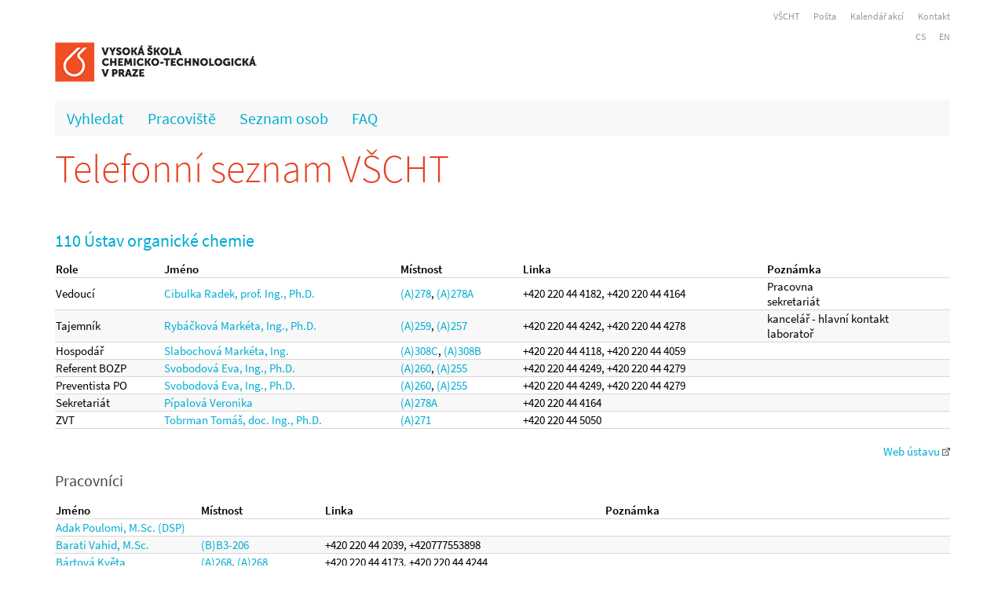

--- FILE ---
content_type: text/html; charset=utf-8
request_url: https://telefony.vscht.cz/cs/DepartmentCode/110
body_size: 7355
content:
<!DOCTYPE html>

<html>
<head>
    <meta name="viewport" content="width=device-width" />
    <meta http-equiv="X-UA-Compatible" content="IE=edge" />
    <meta charset="utf-8" />
    <meta name="author" content="Nikola Sterziková">
    <meta name="description" content="Telefonní seznam pracovníků VŠCHT" />
    <link rel="apple-touch-icon" sizes="57x57" href="/images/Favicons/apple-touch-icon-57x57.png">
    <link rel="apple-touch-icon" sizes="60x60" href="/images/Favicons/apple-touch-icon-60x60.png">
    <link rel="apple-touch-icon" sizes="72x72" href="/images/Favicons/apple-touch-icon-72x72.png">
    <link rel="apple-touch-icon" sizes="76x76" href="/images/Favicons/apple-touch-icon-76x76.png">
    <link rel="apple-touch-icon" sizes="114x114" href="/images/Favicons/apple-touch-icon-114x114.png">
    <link rel="apple-touch-icon" sizes="120x120" href="/images/Favicons/apple-touch-icon-120x120.png">
    <link rel="apple-touch-icon" sizes="144x144" href="/images/Favicons/apple-touch-icon-144x144.png">
    <link rel="apple-touch-icon" sizes="152x152" href="/images/Favicons/apple-touch-icon-152x152.png">
    <link rel="apple-touch-icon" sizes="180x180" href="/images/Favicons/apple-touch-icon-180x180.png">
    <link rel="icon" type="image/png" href="/images/Favicons/favicon-32x32.png" sizes="32x32">
    <link rel="icon" type="image/png" href="/images/Favicons/android-chrome-192x192.png" sizes="192x192">
    <link rel="icon" type="image/png" href="/images/Favicons/favicon-96x96.png" sizes="96x96">
    <link rel="icon" type="image/png" href="/images/Favicons/favicon-16x16.png" sizes="16x16">
    <link rel="manifest" href="/images/Favicons/manifest.json">
    <link rel="mask-icon" href="/images/Favicons/safari-pinned-tab.svg" color="#5bbad5">
    <meta name="msapplication-TileColor" content="#da532c">
    <meta name="msapplication-TileImage" content="/mstile-144x144.png">
    <meta name="theme-color" content="#ffffff">
    <title>&#218;stav</title>
    <link href="/Styles/bundle.min.css" rel="stylesheet" />
    <script type="text/javascript" src="/Scripts/JSBundle.min.js"></script>
    
    
</head>
<body>
    <div class="container">
    <div class="row">
        <div class="col-md-12">
            <div class="horniNavigace">
                <a href="http://www.vscht.cz/">VŠCHT</a>
                <a href="https://outlook.office.com">Pošta</a>
                
                <a href="https://kalendar.vscht.cz/">Kalend&#225;ř akc&#237;</a>
                <a href="/cs/Department/89">Kontakt</a>

            </div>

        </div>
    </div>
    <div class="row">
        <div class="col-md-12 text-right napoveda">
            
            <div class="noHide">
    


   <a href="https://telefony.vscht.cz/cs/DepartmentCode/110">CS</a>
   <a href="https://telefony.vscht.cz/en/DepartmentCode/110">EN</a>
</div>
        </div>
    </div>
    <div class="row">

        <div class="col-md-12">
            <a href="http://www.vscht.cz">
                <img src=/Images/logoVSCHT_zakl.png alt="VŠCHT" id="hlavniLogo" />
            </a>
        </div>

    </div>
    <div class="row">
        <div class="col-md-12">
            <nav role="navigation">
                <a href="#" class="toggleMenu"></a>
                <ul class="nav">
                    <li><a href="/cs">Vyhledat</a></li>
                    <li><a href="/cs/Departments">Pracoviště</a></li>
                    <li><a href="/cs/People">Seznam osob</a></li>
                    <li><a href="/cs/Faq">FAQ</a></li>
                    
                </ul>
            </nav>
        </div>
    </div>
    <div class="row">
        <div class="col-md-12">
            <div class="siteMap">
                


            </div>
        </div>
    </div>

</div>

    <div class="content">
        <div class="container">

            <div class="row">
                <div class="col-md-12">
                    <h1>
                        <a class="home" href="/cs">Telefonn&#237; seznam VŠCHT</a>
                </h1>
            </div>
        </div>
        
<div class="row">
    <div class="col-md-12">

        <h2>
            110
            &#218;stav organick&#233; chemie
        </h2>

            <table class="tableOneLine evenRows">
                <thead>
                    <tr>
                        <td>Role</td>
                        <td>Jm&#233;no</td>
                        <td>M&#237;stnost</td>
                        <td>Linka</td>
                        <td>Pozn&#225;mka</td>
                    </tr>
                </thead>

                        <tr>
                            <td>
                                Vedoucí
                            </td>
                            <td>
                                <a href="/cs/Person/504">Cibulka Radek, prof. Ing., Ph.D.</a>

                            </td>
<td><a href='../Room/997'>(A)278</a>, <a href='../Room/998'>(A)278A</a></td><td> +420 220 44 4182,  +420 220 44 4164</td>
                            <td>Pracovna<br/>sekretariát</td>
                        </tr>
                        <tr>
                            <td>
                                Tajemník
                            </td>
                            <td>
                                <a href="/cs/Person/693">Ryb&#225;čkov&#225; Mark&#233;ta, Ing., Ph.D.</a>

                            </td>
<td><a href='../Room/974'>(A)259</a>, <a href='../Room/972'>(A)257</a></td><td> +420 220 44 4242,  +420 220 44 4278</td>
                            <td>kancelář - hlavní kontakt<br/>laboratoř</td>
                        </tr>
                        <tr>
                            <td>
                                Hospodář
                            </td>
                            <td>
                                <a href="/cs/Person/415">Slabochov&#225; Mark&#233;ta, Ing.</a>

                            </td>
<td><a href='../Room/1056'>(A)308C</a>, <a href='../Room/1055'>(A)308B</a></td><td> +420 220 44 4118,  +420 220 44 4059</td>
                            <td></td>
                        </tr>
                        <tr>
                            <td>
                                Referent BOZP
                            </td>
                            <td>
                                <a href="/cs/Person/634">Svobodov&#225; Eva, Ing., Ph.D.</a>

                            </td>
<td><a href='../Room/975'>(A)260</a>, <a href='../Room/969'>(A)255</a></td><td> +420 220 44 4249,  +420 220 44 4279</td>
                            <td></td>
                        </tr>
                        <tr>
                            <td>
                                Preventista PO
                            </td>
                            <td>
                                <a href="/cs/Person/634">Svobodov&#225; Eva, Ing., Ph.D.</a>

                            </td>
<td><a href='../Room/975'>(A)260</a>, <a href='../Room/969'>(A)255</a></td><td> +420 220 44 4249,  +420 220 44 4279</td>
                            <td></td>
                        </tr>
                        <tr>
                            <td>
                                Sekretariát
                            </td>
                            <td>
                                <a href="/cs/Person/2137">P&#237;palov&#225; Veronika</a>

                            </td>
<td><a href='../Room/998'>(A)278A</a></td><td> +420 220 44 4164</td>
                            <td></td>
                        </tr>
                        <tr>
                            <td>
                                ZVT
                            </td>
                            <td>
                                <a href="/cs/Person/611">Tobrman Tom&#225;š, doc. Ing., Ph.D.</a>

                            </td>
<td><a href='../Room/988'>(A)271</a></td><td> +420 220 44 5050</td>
                            <td></td>
                        </tr>
            </table><br />


    </div>
</div>
<div class="row">
    <div class="col-md-12 text-right">

        <a href='https://cis-web.vscht.cz/ustavy/cs/110' target="_blank">Web &#250;stavu <img src="/Images/elink.png" /></a>
    </div>
</div>
<div class="row">
    <div class="col-md-12">


            <h3>Pracovn&#237;ci</h3>
            <table class="tableOneLine evenRows">
                <thead>
                    <tr>
                        <td>Jm&#233;no</td>
                        <td>M&#237;stnost</td>
                        <td>Linka</td>
                        <td>Pozn&#225;mka</td>
                    </tr>
                </thead>

                    <tr>
                        <td>
                            <a href="/cs/Person/4539">Adak Poulomi, M.Sc. (DSP)</a>
                        </td>

                        <td></td>
                        <td>
                            

                        </td>
                        <td></td>
                    </tr>
                    <tr>
                        <td>
                            <a href="/cs/Person/4274">Barati Vahid, M.Sc.</a>
                        </td>

                        <td><a href='../Room/13297'>(B)B3-206</a></td>
                        <td>
                            
 +420 220 44 2039, +420777553898
                        </td>
                        <td></td>
                    </tr>
                    <tr>
                        <td>
                            <a href="/cs/Person/540">B&#225;rtov&#225; Květa</a>
                        </td>

                        <td><a href='../Room/982'>(A)268</a>, <a href='../Room/982'>(A)268</a></td>
                        <td>
                            
 +420 220 44 4173,  +420 220 44 4244
                        </td>
                        <td></td>
                    </tr>
                    <tr>
                        <td>
                            <a href="/cs/Person/4169">Birg&#252;l Kaan, Ph.D.</a>
                        </td>

                        <td></td>
                        <td>
                            

                        </td>
                        <td></td>
                    </tr>
                    <tr>
                        <td>
                            <a href="/cs/Person/3531">Brancale Andrea, Ph.D.</a>
                        </td>

                        <td></td>
                        <td>
                            
 +420 220 44 2931
                        </td>
                        <td></td>
                    </tr>
                    <tr>
                        <td>
                            <a href="/cs/Person/3702">Broftov&#225; Nikola, Ing. (DSP)</a>
                        </td>

                        <td></td>
                        <td>
                            

                        </td>
                        <td></td>
                    </tr>
                    <tr>
                        <td>
                            <a href="/cs/Person/362">Budka Jan, doc. Ing., Ph.D.</a>
                        </td>

                        <td><a href='../Room/1072'>(A)320A</a>, <a href='../Room/962'>(A)250</a></td>
                        <td>
                            
 +420 220 44 4284,  +420 220 44 4280
                        </td>
                        <td>preferované číslo</td>
                    </tr>
                    <tr>
                        <td>
                            <a href="/cs/Person/4288">Bufano Marianna, Ph.D.</a>
                        </td>

                        <td></td>
                        <td>
                            

                        </td>
                        <td></td>
                    </tr>
                    <tr>
                        <td>
                            <a href="/cs/Person/504">Cibulka Radek, prof. Ing., Ph.D.</a>
                        </td>

                        <td><a href='../Room/997'>(A)278</a>, <a href='../Room/998'>(A)278A</a></td>
                        <td>
                            
 +420 220 44 4182,  +420 220 44 4164
                        </td>
                        <td>Pracovna<br/>sekretariát</td>
                    </tr>
                    <tr>
                        <td>
                            <a href="/cs/Person/3520">Cuř&#237;nov&#225; Petra, Ing., Ph.D.</a>
                        </td>

                        <td></td>
                        <td>
                            
 +420 220 44 2930
                        </td>
                        <td>nástavba Z2, místnost 149</td>
                    </tr>
                    <tr>
                        <td>
                            <a href="/cs/Person/1476">Dehaen Wim Frans A., M.Sc., Ph.D.</a>
                        </td>

                        <td><a href='../Room/13527'>(B)B1316</a></td>
                        <td>
                            

                        </td>
                        <td></td>
                    </tr>
                    <tr>
                        <td>
                            <a href="/cs/Person/3752">Dupommier Dorian</a>
                        </td>

                        <td></td>
                        <td>
                            

                        </td>
                        <td></td>
                    </tr>
                    <tr>
                        <td>
                            <a href="/cs/Person/3096">Guerra Valentino Libero Pio, Ph.D.</a>
                        </td>

                        <td><a href='../Room/980'>(A)266</a>, <a href='../Room/976'>(A)262</a>, <a href='../Room/13290'>(B)B3-207</a></td>
                        <td>
                            
 +420 220 44 4165,  +420 220 44 4276,  +420 220 44 2040
                        </td>
                        <td>kancelar<br/>laborator<br/>kancelar</td>
                    </tr>
                    <tr>
                        <td>
                            <a href="/cs/Person/4197">Harval&#237;k Jakub, Ing. (DSP)</a>
                        </td>

                        <td></td>
                        <td>
                            

                        </td>
                        <td></td>
                    </tr>
                    <tr>
                        <td>
                            <a href="/cs/Person/3685">Heinz Killiann</a>
                        </td>

                        <td></td>
                        <td>
                            

                        </td>
                        <td></td>
                    </tr>
                    <tr>
                        <td>
                            <a href="/cs/Person/3632">Heinz Killiann, M.Sc. B.Sc. (DSP)</a>
                        </td>

                        <td><a href='../Room/976'>(A)262</a></td>
                        <td>
                            
 +420 220 44 2040,  +420 220 44 4276
                        </td>
                        <td></td>
                    </tr>
                    <tr>
                        <td>
                            <a href="/cs/Person/3468">Heleveria Anna, M.Sc.</a>
                        </td>

                        <td><a href='../Room/976'>(A)262</a></td>
                        <td>
                            
+420220442040
                        </td>
                        <td>kancelar<br/>laborator</td>
                    </tr>
                    <tr>
                        <td>
                            <a href="/cs/Person/3661">Heleveria Anna, M.Sc. (DSP)</a>
                        </td>

                        <td></td>
                        <td>
                            

                        </td>
                        <td></td>
                    </tr>
                    <tr>
                        <td>
                            <a href="/cs/Person/4552">Henke Petr, RNDr., Ph.D.</a>
                        </td>

                        <td></td>
                        <td>
                            

                        </td>
                        <td></td>
                    </tr>
                    <tr>
                        <td>
                            <a href="/cs/Person/630">Himl Michal, Ing., Ph.D.</a>
                        </td>

                        <td><a href='../Room/986'>(A)270A</a>, <a href='../Room/985'>(A)270</a>, <a href='../Room/13083'>(A)450</a></td>
                        <td>
                            
 +420 220 44 4173,  +420 220 44 3686,  +420 220 44 4157
                        </td>
                        <td></td>
                    </tr>
                    <tr>
                        <td>
                            <a href="/cs/Person/4085">Hložek Tom&#225;š</a>
                        </td>

                        <td><a href='../Room/1027'>(A)L06A</a></td>
                        <td>
                            
 +420 220 44 4277
                        </td>
                        <td></td>
                    </tr>
                    <tr>
                        <td>
                            <a href="/cs/Person/431">Holakovsk&#253; Roman, Mgr., Ph.D.</a>
                        </td>

                        <td><a href='../Room/970'>(A)255A</a></td>
                        <td>
                            
 +420 220 44 4279
                        </td>
                        <td></td>
                    </tr>
                    <tr>
                        <td>
                            <a href="/cs/Person/2503">Hor&#225;čkov&#225; Tereza, Ing., Ph.D.</a>
                        </td>

                        <td><a href='../Room/962'>(A)250</a></td>
                        <td>
                            
 +420 220 44 4280
                        </td>
                        <td></td>
                    </tr>
                    <tr>
                        <td>
                            <a href="/cs/Person/1328">Hrb&#225;čkov&#225; Zdeňka</a>
                        </td>

                        <td><a href='../Room/985'>(A)270</a></td>
                        <td>
                            
 +420 220 44 4173
                        </td>
                        <td></td>
                    </tr>
                    <tr>
                        <td>
                            <a href="/cs/Person/3711">Hroch Adam, Ing. (DSP)</a>
                        </td>

                        <td><a href='../Room/974'>(A)259</a>, <a href='../Room/972'>(A)257</a></td>
                        <td>
                            
 +420 220 44 4242,  +420 220 44 4278
                        </td>
                        <td></td>
                    </tr>
                    <tr>
                        <td>
                            <a href="/cs/Person/3838">Chur&#253; Michal, Ing. (DSP)</a>
                        </td>

                        <td><a href='../Room/962'>(A)250</a></td>
                        <td>
                            
 +420 220 44 4280
                        </td>
                        <td></td>
                    </tr>
                    <tr>
                        <td>
                            <a href="/cs/Person/4398">Jansk&#253; Martin, Ing. (DSP)</a>
                        </td>

                        <td></td>
                        <td>
                            

                        </td>
                        <td></td>
                    </tr>
                    <tr>
                        <td>
                            <a href="/cs/Person/3232">Javorsk&#225; Žaneta, Ing.</a>
                        </td>

                        <td><a href='../Room/976'>(A)262</a>, <a href='../Room/13297'>(B)B3-206</a></td>
                        <td>
                            
 +420 220 44 4276,  +420 220 44 2039
                        </td>
                        <td></td>
                    </tr>
                    <tr>
                        <td>
                            <a href="/cs/Person/3395">Jen&#237;ček V&#237;t, Ing. (DSP)</a>
                        </td>

                        <td></td>
                        <td>
                            

                        </td>
                        <td></td>
                    </tr>
                    <tr>
                        <td>
                            <a href="/cs/Person/739">Jurok Radek, Ing., Ph.D.</a>
                        </td>

                        <td><a href='../Room/12049'>(B)129L</a></td>
                        <td>
                            
 +420 220 44 4432, +420777675937
                        </td>
                        <td></td>
                    </tr>
                    <tr>
                        <td>
                            <a href="/cs/Person/442">Kadlecov&#225; Michaela</a>
                        </td>

                        <td><a href='../Room/976'>(A)262</a></td>
                        <td>
                            
 +420 220 44 4276
                        </td>
                        <td></td>
                    </tr>
                    <tr>
                        <td>
                            <a href="/cs/Person/3971">Karepova Daria, Ing. (DSP)</a>
                        </td>

                        <td></td>
                        <td>
                            

                        </td>
                        <td></td>
                    </tr>
                    <tr>
                        <td>
                            <a href="/cs/Person/3853">Kloubcov&#225; Marie, Ing. (DSP)</a>
                        </td>

                        <td><a href='../Room/1055'>(A)308B</a></td>
                        <td>
                            
 +420 220 44 4118
                        </td>
                        <td></td>
                    </tr>
                    <tr>
                        <td>
                            <a href="/cs/Person/3849">Kocek Hugo (DSP)</a>
                        </td>

                        <td></td>
                        <td>
                            

                        </td>
                        <td></td>
                    </tr>
                    <tr>
                        <td>
                            <a href="/cs/Person/679">Kohout Michal, prof. Ing., Ph.D.</a>
                        </td>

                        <td><a href='../Room/11980'>(A)278E</a></td>
                        <td>
                            
 +420 220 44 3688
                        </td>
                        <td></td>
                    </tr>
                    <tr>
                        <td>
                            <a href="/cs/Person/2460">Kortus Daniel, Ing., Ph.D.</a>
                        </td>

                        <td><a href='../Room/962'>(A)250</a></td>
                        <td>
                            
 +420 220 44 4280
                        </td>
                        <td>+420 774 499 400</td>
                    </tr>
                    <tr>
                        <td>
                            <a href="/cs/Person/477">Kovandov&#225; Martina</a>
                        </td>

                        <td><a href='../Room/969'>(A)255</a></td>
                        <td>
                            
 +420 220 44 4279
                        </td>
                        <td></td>
                    </tr>
                    <tr>
                        <td>
                            <a href="/cs/Person/3102">Kovař&#237;ček Petr, Ing., Ph.D.</a>
                        </td>

                        <td><a href='../Room/980'>(A)266</a>, <a href='../Room/976'>(A)262</a></td>
                        <td>
                            
 +420 220 44 4165,  +420 220 44 4276
                        </td>
                        <td>kancelář<br/>laboratoř</td>
                    </tr>
                    <tr>
                        <td>
                            <a href="/cs/Person/278">Kozm&#237;k V&#225;clav, Ing., CSc.</a>
                        </td>

                        <td><a href='../Room/1055'>(A)308B</a>, <a href='../Room/1056'>(A)308C</a></td>
                        <td>
                            
 +420 220 44 4118,  +420 220 44 4059
                        </td>
                        <td></td>
                    </tr>
                    <tr>
                        <td>
                            <a href="/cs/Person/3866">Kraina Pavel, Ing. (DSP)</a>
                        </td>

                        <td></td>
                        <td>
                            

                        </td>
                        <td></td>
                    </tr>
                    <tr>
                        <td>
                            <a href="/cs/Person/3848">Kramn&#253; Vojtěch, Ing. (DSP)</a>
                        </td>

                        <td></td>
                        <td>
                            

                        </td>
                        <td></td>
                    </tr>
                    <tr>
                        <td>
                            <a href="/cs/Person/3701">Krčil Aleš, Ing. (DSP)</a>
                        </td>

                        <td></td>
                        <td>
                            

                        </td>
                        <td></td>
                    </tr>
                    <tr>
                        <td>
                            <a href="/cs/Person/670">Krupička Martin, Ing., Ph.D.</a>
                        </td>

                        <td><a href='../Room/982'>(A)268</a></td>
                        <td>
                            
 +420 220 44 4173
                        </td>
                        <td></td>
                    </tr>
                    <tr>
                        <td>
                            <a href="/cs/Person/733">Kundr&#225;t Ondřej, Ing., Ph.D.</a>
                        </td>

                        <td><a href='../Room/962'>(A)250</a></td>
                        <td>
                            
 +420 220 44 4280
                        </td>
                        <td>kancelář (případně lze zkusit l. 5071 (velká lab. A254) nebo l. 5048 (malá lab. A253b))</td>
                    </tr>
                    <tr>
                        <td>
                            <a href="/cs/Person/224">Kv&#237;čala Jaroslav, prof. Ing., CSc.</a>
                        </td>

                        <td><a href='../Room/1000'>(A)278D</a>, <a href='../Room/974'>(A)259</a>, <a href='../Room/972'>(A)257</a>, <a href='../Room/971'>(A)256</a></td>
                        <td>
                            
 +420 220 44 4240,  +420 220 44 4242,  +420 220 44 4278,  +420 220 44 4346
                        </td>
                        <td>hlavní kontakt - kancelář<br/>kancelář pracovní skupiny<br/>laboratoř<br/>NMR spektrometr</td>
                    </tr>
                    <tr>
                        <td>
                            <a href="/cs/Person/4049">Kwiecińska Katarzyna, M.Sc. (DSP)</a>
                        </td>

                        <td><a href='../Room/918'>(A)216</a>, <a href='../Room/13297'>(B)B3-206</a></td>
                        <td>
                            
 +420 220 44 4120,  +420 220 44 2039
                        </td>
                        <td></td>
                    </tr>
                    <tr>
                        <td>
                            <a href="/cs/Person/3651">Lab&#237;kov&#225; Magdal&#233;na, Ing. (DSP)</a>
                        </td>

                        <td></td>
                        <td>
                            

                        </td>
                        <td></td>
                    </tr>
                    <tr>
                        <td>
                            <a href="/cs/Person/4516">Lahuta Anna</a>
                        </td>

                        <td></td>
                        <td>
                            

                        </td>
                        <td></td>
                    </tr>
                    <tr>
                        <td>
                            <a href="/cs/Person/341">Lhot&#225;k Pavel, prof. Ing., CSc.</a>
                        </td>

                        <td><a href='../Room/960'>(A)249</a></td>
                        <td>
                            
 +420 220 44 5055
                        </td>
                        <td></td>
                    </tr>
                    <tr>
                        <td>
                            <a href="/cs/Person/3633">Malina Jakub D&#225;vid, Ing. (DSP)</a>
                        </td>

                        <td></td>
                        <td>
                            

                        </td>
                        <td></td>
                    </tr>
                    <tr>
                        <td>
                            <a href="/cs/Person/4092">Markovska Nataliia</a>
                        </td>

                        <td><a href='../Room/962'>(A)250</a></td>
                        <td>
                            
 +420 220 44 4280
                        </td>
                        <td></td>
                    </tr>
                    <tr>
                        <td>
                            <a href="/cs/Person/4407">Melhem S&#225;mer, Ing. (DSP)</a>
                        </td>

                        <td></td>
                        <td>
                            

                        </td>
                        <td></td>
                    </tr>
                    <tr>
                        <td>
                            <a href="/cs/Person/1810">M&#233;nov&#225; Petra, Ing., Ph.D.</a>
                        </td>

                        <td><a href='../Room/11980'>(A)278E</a>, <a href='../Room/982'>(A)268</a></td>
                        <td>
                            
 +420 220 44 3688,  +420 220 44 4173
                        </td>
                        <td>Ústav organické chemie<br/>Ústav organické chemie</td>
                    </tr>
                    <tr>
                        <td>
                            <a href="/cs/Person/4214">Mizerov&#225; Eliška, Ing. (DSP)</a>
                        </td>

                        <td></td>
                        <td>
                            

                        </td>
                        <td></td>
                    </tr>
                    <tr>
                        <td>
                            <a href="/cs/Person/3644">Neradil Jiř&#237;, Ing. (DSP)</a>
                        </td>

                        <td></td>
                        <td>
                            

                        </td>
                        <td></td>
                    </tr>
                    <tr>
                        <td>
                            <a href="/cs/Person/2419">Obert&#237;k R&#243;bert, Ing., Ph.D.</a>
                        </td>

                        <td></td>
                        <td>
                            
 +420 220 44 2930
                        </td>
                        <td>Nadstavba Z2, 149</td>
                    </tr>
                    <tr>
                        <td>
                            <a href="/cs/Person/2477">Pavlovska Tetiana, Ph.D.</a>
                        </td>

                        <td><a href='../Room/969'>(A)255</a></td>
                        <td>
                            
 +420 220 44 4279
                        </td>
                        <td></td>
                    </tr>
                    <tr>
                        <td>
                            <a href="/cs/Person/3110">Perl&#237;kov&#225; Pavla, Mgr. et.Mgr., Ph.D.</a>
                        </td>

                        <td><a href='../Room/13297'>(B)B3-206</a>, <a href='../Room/976'>(A)262</a>, <a href='../Room/918'>(A)216</a></td>
                        <td>
                            
 +420 220 44 2039,  +420 220 44 4276,  +420 220 44 4120
                        </td>
                        <td>kancelář<br/>laboratoř<br/>laboratoř</td>
                    </tr>
                    <tr>
                        <td>
                            <a href="/cs/Person/2137">P&#237;palov&#225; Veronika</a>
                        </td>

                        <td><a href='../Room/998'>(A)278A</a></td>
                        <td>
                            
 +420 220 44 4164
                        </td>
                        <td></td>
                    </tr>
                    <tr>
                        <td>
                            <a href="/cs/Person/3750">Pol&#225;chov&#225; Jana, Ing. (DSP)</a>
                        </td>

                        <td></td>
                        <td>
                            

                        </td>
                        <td></td>
                    </tr>
                    <tr>
                        <td>
                            <a href="/cs/Person/4204">Pol&#237;vkov&#225; Š&#225;rka, Ing. (DSP)</a>
                        </td>

                        <td></td>
                        <td>
                            

                        </td>
                        <td></td>
                    </tr>
                    <tr>
                        <td>
                            <a href="/cs/Person/4286">Posp&#237;šil Adam, Ing. (DSP)</a>
                        </td>

                        <td></td>
                        <td>
                            

                        </td>
                        <td></td>
                    </tr>
                    <tr>
                        <td>
                            <a href="/cs/Person/4391">Rasheed Liaqat, M.Sc. (DSP)</a>
                        </td>

                        <td></td>
                        <td>
                            

                        </td>
                        <td></td>
                    </tr>
                    <tr>
                        <td>
                            <a href="/cs/Person/4400">Rozmušov&#225; Marie, Ing. (DSP)</a>
                        </td>

                        <td><a href='../Room/969'>(A)255</a></td>
                        <td>
                            
 +420 220 44 4279
                        </td>
                        <td></td>
                    </tr>
                    <tr>
                        <td>
                            <a href="/cs/Person/693">Ryb&#225;čkov&#225; Mark&#233;ta, Ing., Ph.D.</a>
                        </td>

                        <td><a href='../Room/974'>(A)259</a>, <a href='../Room/972'>(A)257</a></td>
                        <td>
                            
 +420 220 44 4242,  +420 220 44 4278
                        </td>
                        <td>kancelář - hlavní kontakt<br/>laboratoř</td>
                    </tr>
                    <tr>
                        <td>
                            <a href="/cs/Person/4486">Sahoo Rajesh Kumar, M.Sc. (DSP)</a>
                        </td>

                        <td></td>
                        <td>
                            

                        </td>
                        <td></td>
                    </tr>
                    <tr>
                        <td>
                            <a href="/cs/Person/3762">Semeck&#253; Jakub, Ing. (DSP)</a>
                        </td>

                        <td><a href='../Room/969'>(A)255</a></td>
                        <td>
                            
 +420 220 44 4279
                        </td>
                        <td></td>
                    </tr>
                    <tr>
                        <td>
                            <a href="/cs/Person/415">Slabochov&#225; Mark&#233;ta, Ing.</a>
                        </td>

                        <td><a href='../Room/1056'>(A)308C</a>, <a href='../Room/1055'>(A)308B</a></td>
                        <td>
                            
 +420 220 44 4118,  +420 220 44 4059
                        </td>
                        <td></td>
                    </tr>
                    <tr>
                        <td>
                            <a href="/cs/Person/3852">Sponar Rostislav, Ing. (DSP)</a>
                        </td>

                        <td><a href='../Room/969'>(A)255</a></td>
                        <td>
                            
 +420 220 44 4279
                        </td>
                        <td></td>
                    </tr>
                    <tr>
                        <td>
                            <a href="/cs/Person/4492">Stara František, Ing. (DSP)</a>
                        </td>

                        <td></td>
                        <td>
                            

                        </td>
                        <td></td>
                    </tr>
                    <tr>
                        <td>
                            <a href="/cs/Person/3060">Strnadov&#225; Tereza, Ing. (DSP)</a>
                        </td>

                        <td></td>
                        <td>
                            

                        </td>
                        <td></td>
                    </tr>
                    <tr>
                        <td>
                            <a href="/cs/Person/634">Svobodov&#225; Eva, Ing., Ph.D.</a>
                        </td>

                        <td><a href='../Room/975'>(A)260</a>, <a href='../Room/969'>(A)255</a></td>
                        <td>
                            
 +420 220 44 4249,  +420 220 44 4279
                        </td>
                        <td></td>
                    </tr>
                    <tr>
                        <td>
                            <a href="/cs/Person/3839">Svobodov&#225; Kateřina, Ing. (DSP)</a>
                        </td>

                        <td></td>
                        <td>
                            

                        </td>
                        <td></td>
                    </tr>
                    <tr>
                        <td>
                            <a href="/cs/Person/3449">Šetek Martin, Ing. (DSP)</a>
                        </td>

                        <td><a href='../Room/962'>(A)250</a></td>
                        <td>
                            
 +420 220 44 4280
                        </td>
                        <td>Kancelář</td>
                    </tr>
                    <tr>
                        <td>
                            <a href="/cs/Person/486">Štenglov&#225; Helena</a>
                        </td>

                        <td><a href='../Room/972'>(A)257</a>, <a href='../Room/974'>(A)259</a></td>
                        <td>
                            
 +420 220 44 4278,  +420 220 44 4242
                        </td>
                        <td></td>
                    </tr>
                    <tr>
                        <td>
                            <a href="/cs/Person/1917">Tlust&#253; Martin, Ing., Ph.D.</a>
                        </td>

                        <td><a href='../Room/962'>(A)250</a></td>
                        <td>
                            
 +420 220 44 4280
                        </td>
                        <td></td>
                    </tr>
                    <tr>
                        <td>
                            <a href="/cs/Person/611">Tobrman Tom&#225;š, doc. Ing., Ph.D.</a>
                        </td>

                        <td><a href='../Room/988'>(A)271</a></td>
                        <td>
                            
 +420 220 44 5050
                        </td>
                        <td></td>
                    </tr>
                    <tr>
                        <td>
                            <a href="/cs/Person/391">Tok&#225;rov&#225; Marta</a>
                        </td>

                        <td><a href='../Room/988'>(A)271</a></td>
                        <td>
                            
 +420 220 44 4245
                        </td>
                        <td></td>
                    </tr>
                    <tr>
                        <td>
                            <a href="/cs/Person/3381">Trojan Michal, Ing. (DSP)</a>
                        </td>

                        <td><a href='../Room/918'>(A)216</a>, <a href='../Room/976'>(A)262</a>, <a href='../Room/13297'>(B)B3-206</a></td>
                        <td>
                            
 +420 220 44 4120,  +420 220 44 4276,  +420 220 44 2039
                        </td>
                        <td>Laboratoř<br/>Laboratoř <br/>Kancelář</td>
                    </tr>
                    <tr>
                        <td>
                            <a href="/cs/Person/1006">Tůma Jiř&#237;, Ing., Ph.D.</a>
                        </td>

                        <td><a href='../Room/1056'>(A)308C</a></td>
                        <td>
                            
 +420 220 44 4118
                        </td>
                        <td></td>
                    </tr>
                    <tr>
                        <td>
                            <a href="/cs/Person/4210">Urban Vojtěch, Ing. (DSP)</a>
                        </td>

                        <td></td>
                        <td>
                            

                        </td>
                        <td></td>
                    </tr>
                    <tr>
                        <td>
                            <a href="/cs/Person/4404">Vašinka Luk&#225;š, Mgr. (DSP)</a>
                        </td>

                        <td></td>
                        <td>
                            

                        </td>
                        <td></td>
                    </tr>
                    <tr>
                        <td>
                            <a href="/cs/Person/4569">Vojan Viktor, Bc.</a>
                        </td>

                        <td></td>
                        <td>
                            

                        </td>
                        <td></td>
                    </tr>
                    <tr>
                        <td>
                            <a href="/cs/Person/4215">Whelanov&#225; Isabela, Mgr. (DSP)</a>
                        </td>

                        <td><a href='../Room/13297'>(B)B3-206</a>, <a href='../Room/976'>(A)262</a></td>
                        <td>
                            
 +420 220 44 2039,  +420 220 44 4276
                        </td>
                        <td></td>
                    </tr>
                    <tr>
                        <td>
                            <a href="/cs/Person/3201">Zubova Ekaterina, Ing. (DSP)</a>
                        </td>

                        <td><a href='../Room/970'>(A)255A</a></td>
                        <td>
                            
 +420 220 44 4279
                        </td>
                        <td></td>
                    </tr>

                    <tr class="noBorderImportant">
                        <td>&nbsp;</td>
                        <td></td>
                        <td></td>
                        <td></td>
                    </tr>

                    <tr>
                        <td>
                            <a href="/cs/Object/27">Dvoř&#225;k Dalimil, prof. Ing., CSc.</a>
                        </td>



                        <td><a href='../Room/960'>(A)249</a></td>
                        <td>
                             +420 220 44 5050
                        </td>
                        <td></td>
                    </tr>
 
                        </table><br />
    </div>
</div>




        <div class="row">
            <div class="col-md-12">
                <br /><br />
                <div class="napoveda text-center">
                   Vytvořilo a spravuje  <a href="/cs/Department/89">V&#253;početn&#237; centrum</a>. 
            </div>
        </div>
    </div>
</div>
</div>
<br /><br />
</body>
</html>
